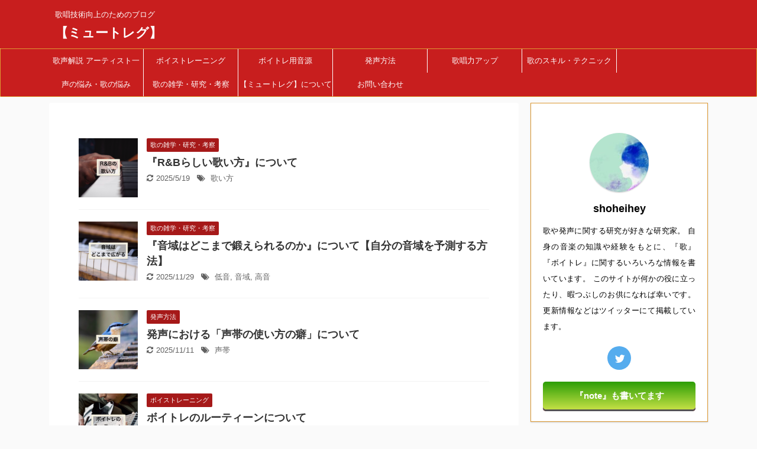

--- FILE ---
content_type: text/html; charset=UTF-8
request_url: https://shoheihey.com/
body_size: 9594
content:
<!DOCTYPE html>
<!--[if lt IE 7]>
<html class="ie6" lang="ja"> <![endif]-->
<!--[if IE 7]>
<html class="i7" lang="ja"> <![endif]-->
<!--[if IE 8]>
<html class="ie" lang="ja"> <![endif]-->
<!--[if gt IE 8]><!-->
<html lang="ja" class="s-navi-right">
<!--<![endif]-->
<head prefix="og: http://ogp.me/ns# fb: http://ogp.me/ns/fb# article: http://ogp.me/ns/article#">
<meta charset="UTF-8">
<meta name="viewport" content="width=device-width,initial-scale=1.0,user-scalable=no,viewport-fit=cover">
<meta name="format-detection" content="telephone=no">
<meta name="robots" content="index,follow">
<link rel="alternate" type="application/rss+xml" title="【ミュートレグ】 RSS Feed" href="https://shoheihey.com/feed"/>
<link rel="pingback" href="https://shoheihey.com/xmlrpc.php">
<!--[if lt IE 9]>
<script src="https://shoheihey.com/wp-content/themes/affinger5/js/html5shiv.js"></script>
<![endif]-->
<title>歌唱技術向上のためのブログ - 【ミュートレグ】</title>
<link rel='dns-prefetch' href='//ajax.googleapis.com'/>
<link rel="stylesheet" type="text/css" href="//shoheihey.com/wp-content/cache/wpfc-minified/10j2gdbb/oxk9.css" media="all"/>
<script>if(document.location.protocol!="https:"){document.location=document.URL.replace(/^http:/i, "https:");}</script><script src='//ajax.googleapis.com/ajax/libs/jquery/1.11.3/jquery.min.js?ver=1.11.3'></script>
<script type='application/json' id="wpp-json">{"sampling_active":1,"sampling_rate":100,"ajax_url":"https:\/\/shoheihey.com\/wp-json\/wordpress-popular-posts\/v1\/popular-posts","ID":0,"token":"c8b5f2fc74","lang":0,"debug":0}</script>
<script src='//shoheihey.com/wp-content/cache/wpfc-minified/eghw18w7/6l0s9.js'></script>
<link rel='https://api.w.org/' href='https://shoheihey.com/wp-json/'/>
<style>@-webkit-keyframes bgslide {
from{background-position-x:0;}
to{background-position-x:-200%;}
}
@keyframes bgslide {
from{background-position-x:0;}
to{background-position-x:-200%;}
}
.wpp-widget-placeholder{margin:0 auto;width:60px;height:3px;background:#dd3737;background:-webkit-gradient(linear, left top, right top, from(#dd3737), color-stop(10%, #571313), to(#dd3737));background:linear-gradient(90deg, #dd3737 0%, #571313 10%, #dd3737 100%);background-size:200% auto;border-radius:3px;-webkit-animation:bgslide 1s infinite linear;animation:bgslide 1s infinite linear;}</style>
<link rel="next" href="https://shoheihey.com/page/2"/>
<link rel="shortcut icon" href="https://shoheihey.com/wp-content/uploads/2019/07/無題117.jpeg">
<script async src="https://www.googletagmanager.com/gtag/js?id=G-DQ9CKP8RYB"></script>
<script>window.dataLayer=window.dataLayer||[];
function gtag(){dataLayer.push(arguments);}
gtag('js', new Date());
gtag('config', 'G-DQ9CKP8RYB');</script>
<style>.broken_link, a.broken_link{text-decoration:line-through;}</style>		<style id="wp-custom-css">.cstmreba{width:98%;height:auto;margin:36px auto;font-family:'Lucida Grande','Hiragino Kaku Gothic ProN',Helvetica, Meiryo, sans-serif;line-height:1.5;word-wrap:break-word;box-sizing:border-box;display:block;}
.cstmreba a{transition:0.8s;color:#285EFF;
}
.cstmreba a:hover{color:#FFCA28;
}
.booklink-box, .kaerebalink-box, .tomarebalink-box{width:100%;background-color:#fafafa;
overflow:hidden;border-radius:0px;box-sizing:border-box;padding:12px 8px;box-shadow:0px 2px 5px 0 rgba(0,0,0,.26);}
.booklink-image,
.kaerebalink-image,
.tomarebalink-image{width:150px;float:left;margin:0 14px 0 0;text-align:center;background:#fff;}
.booklink-image a,
.kaerebalink-image a,
.tomarebalink-image a{width:100%;display:block;}
.booklink-image a img, .kaerebalink-image a img, .tomarebalink-image a img{margin:0;padding:0;text-align:center;background:#fff;}
.booklink-info, .kaerebalink-info, .tomarebalink-info{overflow:hidden;line-height:170%;color:#333;}
.booklink-info a,
.kaerebalink-info a,
.tomarebalink-info a{text-decoration:none;}
.booklink-name>a,
.kaerebalink-name>a,
.tomarebalink-name>a{border-bottom:1px solid;font-size:16px;}
.booklink-powered-date,
.kaerebalink-powered-date,
.tomarebalink-powered-date{font-size:10px;line-height:150%;}
.booklink-powered-date a,
.kaerebalink-powered-date a,
.tomarebalink-powered-date a{color:#333;border-bottom:none;}
.booklink-powered-date a:hover,
.kaerebalink-powered-date a:hover,
.tomarebalink-powered-date a:hover{color:#333;border-bottom:1px solid #333;}
.booklink-detail, .kaerebalink-detail, .tomarebalink-address{font-size:12px;}
.kaerebalink-link1 div img, .booklink-link2 div img, .tomarebalink-link1 div img{display:none !important;}
.booklink-link2{display:inline-block;width:100%;margin-top:5px;}
.booklink-link2>div,
.kaerebalink-link1>div,
.tomarebalink-link1>div{float:left;width:24%;min-width:128px;margin:0.5%;}
.booklink-link2 a,
.kaerebalink-link1 a,
.tomarebalink-link1 a{width:100%;display:inline-block;text-align:center;box-sizing:border-box;margin:1px 0;padding:3% 0.5%;border-radius:8px;font-size:13px;font-weight:bold;line-height:180%;color:#fff;box-shadow:0px 2px 4px 0 rgba(0,0,0,.26);}
.tomarebalink-link1 .shoplinkrakuten a{background:#76ae25;border:2px solid #76ae25;}
.tomarebalink-link1 .shoplinkjalan a{background:#ff7a15;border:2px solid #ff7a15;}
.tomarebalink-link1 .shoplinkjtb a{background:#c81528;border:2px solid #c81528;}
.tomarebalink-link1 .shoplinkknt a{background:#0b499d;border:2px solid #0b499d;}
.tomarebalink-link1 .shoplinkikyu a{background:#bf9500;border:2px solid #bf9500;}
.tomarebalink-link1 .shoplinkrurubu a{background:#000066;border:2px solid #000066;}
.tomarebalink-link1 .shoplinkyahoo a{background:#ff0033;border:2px solid #ff0033;}
.kaerebalink-link1 .shoplinkyahoo a{background:#ff0033;border:2px solid #ff0033;}
.kaerebalink-link1 .shoplinkbellemaison a{background:#84be24;border:2px solid #84be24;}
.kaerebalink-link1 .shoplinkcecile a{background:#8d124b;border:2px solid #8d124b;}
.kaerebalink-link1 .shoplinkkakakucom a{background:#314995;border:2px solid #314995;}
.booklink-link2 .shoplinkkindle a{background:#007dcd;border:2px solid #007dcd;}
.booklink-link2 .shoplinkrakukobo a{background:#bf0000;border:2px solid #bf0000;}
.booklink-link2  .shoplinkbk1 a{background:#0085cd;border:2px solid #0085cd;}
.booklink-link2 .shoplinkehon a{background:#2a2c6d;border:2px solid #2a2c6d;}
.booklink-link2 .shoplinkkino a{background:#003e92;border:2px solid #003e92;}
.booklink-link2 .shoplinktoshokan a{background:#333333;border:2px solid #333333;}
.kaerebalink-link1 .shoplinkamazon a, .booklink-link2 .shoplinkamazon a{background:#FF9901;border:2px solid #ff9901;}
.kaerebalink-link1 .shoplinkrakuten a, .booklink-link2 .shoplinkrakuten a{background:#bf0000;border:2px solid #bf0000;}
.kaerebalink-link1 .shoplinkseven a, .booklink-link2 .shoplinkseven a{background:#225496;border:2px solid #225496;}
.booklink-link2 a:hover,
.kaerebalink-link1 a:hover,
.tomarebalink-link1 a:hover{background:#fff;}
.tomarebalink-link1 .shoplinkrakuten a:hover{color:#76ae25;}
.tomarebalink-link1 .shoplinkjalan a:hover{color:#ff7a15;}
.tomarebalink-link1 .shoplinkjtb a:hover{color:#c81528;}
.tomarebalink-link1 .shoplinkknt a:hover{color:#0b499d;}
.tomarebalink-link1 .shoplinkikyu a:hover{color:#bf9500;}
.tomarebalink-link1 .shoplinkrurubu a:hover{color:#000066;}
.tomarebalink-link1 .shoplinkyahoo a:hover{color:#ff0033;}
.kaerebalink-link1 .shoplinkyahoo a:hover{color:#ff0033;}
.kaerebalink-link1 .shoplinkbellemaison a:hover{color:#84be24;}
.kaerebalink-link1 .shoplinkcecile a:hover{color:#8d124b;}
.kaerebalink-link1 .shoplinkkakakucom a:hover{color:#314995;}
.booklink-link2 .shoplinkkindle a:hover{color:#007dcd;}
.booklink-link2 .shoplinkrakukobo a:hover{color:#bf0000;}
.booklink-link2 .shoplinkbk1 a:hover{color:#0085cd;}
.booklink-link2 .shoplinkehon a:hover{color:#2a2c6d;}
.booklink-link2 .shoplinkkino a:hover{color:#003e92;}
.booklink-link2 .shoplinktoshokan a:hover{color:#333333;}
.kaerebalink-link1 .shoplinkamazon a:hover, .booklink-link2 .shoplinkamazon a:hover{color:#FF9901;}
.kaerebalink-link1 .shoplinkrakuten a:hover , .booklink-link2 .shoplinkrakuten a:hover{color:#bf0000;}
.kaerebalink-link1 .shoplinkseven a:hover, .booklink-link2 .shoplinkseven a:hover{color:#225496;}
.booklink-footer{clear:both;}
@media screen and (max-width:768px){
.booklink-image,
.kaerebalink-image,
.tomarebalink-image{width:100%;float:none;}
.booklink-link2>div,
.kaerebalink-link1>div,
.tomarebalink-link1>div{width:32.33%;margin:0.5%;}
.booklink-info,
.kaerebalink-info,
.tomarebalink-info{text-align:center;padding-bottom:1px;}
}
@media screen and (max-width:480px){
.booklink-link2>div,
.kaerebalink-link1>div,
.tomarebalink-link1>div{width:49%;margin:0.5%;}
}
ul.yyi-rinker-links{padding:0!important;}
div.yyi-rinker-contents img{max-width:100px;}
div.yyi-rinker-contents{margin:0 0 1.5em;
border:none;
box-shadow:none;
}
div.yyi-rinker-contents div.yyi-rinker-box{border:4px double #CCC;
}
div.yyi-rinker-title a{color:#1a62af!important;
font-weight:bold;}
div.yyi-rinker-title a:hover{
color:#e16d15!important;}
div.yyi-rinker-contents ul.yyi-rinker-links{margin-bottom:0!important;}
div.yyi-rinker-contents ul.yyi-rinker-links li{font-size:.9em;letter-spacing:.1em;margin:6px 10px 6px 0px;padding:0;}
div.yyi-rinker-contents ul.yyi-rinker-links li a{height:44px;line-height:44px;}
div.yyi-rinker-contents ul.yyi-rinker-links li a:hover{color:white!important;opacity:1;}
div.yyi-rinker-contents ul.yyi-rinker-links li:hover{opacity:0.9;}
div.yyi-rinker-contents ul.yyi-rinker-links li.amazonlink{
background:#ffb745;
}
div.yyi-rinker-contents ul.yyi-rinker-links li.rakutenlink{
background:#d35c53;
}
div.yyi-rinker-contents ul.yyi-rinker-links li.yahoolink{
background:#65adf3;
}
div.yyi-rinker-contents div.yyi-rinker-image{width:100px;min-width:100px;padding:0;margin-right:10px;}
div.yyi-rinker-contents img.yyi-rinker-main-img{width:auto;}
div.yyi-rinker-contents div.yyi-rinker-info{width:100%;}
@media screen and (max-width:730px){
div.yyi-rinker-contents div.yyi-rinker-box{display:block;}
div.yyi-rinker-contents div.yyi-rinker-image{margin-left:auto;margin-right:auto}
div.yyi-rinker-contents ul.yyi-rinker-links li{text-align:center;width:100%;margin:6px 0px;}
div.yyi-rinker-contents div.yyi-rinker-box div.yyi-rinker-info{width:80%;margin:0 auto;text-align:center;}
div.yyi-rinker-contents div.yyi-rinker-detail{padding-left:0;
}
div.yyi-rinker-contents div.yyi-rinker-detail　div.price-box{font-size:.5em;}
div.yyi-rinker-contents div.yyi-rinker-detail　div.price-box .price{font-size:2em;margin:5px;display:block;}
div.yyi-rinker-contents div.yyi-rinker-image {
width: 230px;
min-width: 140px;
}}
@media(max-width:380px) and (min-width:321px){
body div.yyi-rinker-contents ul.yyi-rinker-links li a {
padding: 0;
}}
.lcp_catlist{position:relative;padding:0;margin:0;}
.lcp_catlist a{text-decoration:none;font-weight:bold;}
.lcp_catlist a:hover{text-decoration:underline;}
ul.lcp_catlist li{list-style:none;padding:10px 0 60px 0;}
ul.lcp_catlist li img{float:left;margin-right:10px;padding:0;border-radius:10px;}
@media screen and (max-width:440px){
.article ul,
.article ol{padding-left:0;}
ul.lcp_catlist li{list-style:none;padding:10px 0 40px 0;}
}
@media screen and (max-width:414px){
.article ul,
.article ol{padding-left:0;}
ul.lcp_catlist li{list-style:none;padding:10px 0 60px 0;}
}
.number{position:relative;}
dl.number:before{counter-increment:ranking;content:counter(ranking);position:absolute;top:0;left:0;padding:2px 6px;background:#fbc02d;font-size:13px;font-weight:bold;color:#fff;}
h4{counter-reset:ranking;}
dl.clearfix.number{margin-bottom:10px;padding-bottom:10px;}
#side .st-author-description{text-align:justify;}
dl.number::before{border-radius:15px;padding:2px 5px}</style>
<meta name="twitter:card" content="summary_large_image">
<meta name="twitter:site" content="@shoheihey4">
<meta name="twitter:title" content="【ミュートレグ】">
<meta name="twitter:description" content="歌唱技術向上のためのブログ">
<meta name="twitter:image" content="https://shoheihey.com/wp-content/themes/affinger5/images/no-img.png">
<script>jQuery(function(){
jQuery('.st-btn-open').click(function(){
jQuery(this).next('.st-slidebox').stop(true, true).slideToggle();
});
});</script>
<script>jQuery(function(){
jQuery('.post h2 , .h2modoki').wrapInner('<span class="st-dash-design"></span>');
})</script>
<script>jQuery(function(){
jQuery("#toc_container:not(:has(ul ul))").addClass("only-toc");
jQuery(".st-ac-box ul:has(.cat-item)").each(function(){
jQuery(this).addClass("st-ac-cat");
});
});</script>
<script>jQuery(function(){
jQuery('.st-star').parent('.rankh4').css('padding-bottom','5px');
});</script>
</head>
<body data-rsssl=1 class="home blog front-page">
<div id="st-ami">
<div id="wrapper">
<div id="wrapper-in">
<header id="">
<div id="headbox-bg">
<div class="clearfix" id="headbox">
<nav id="s-navi" class="pcnone">
<dl class="acordion">
<dt class="trigger">
<p class="acordion_button"><span class="op has-text"><i class="fa st-svg-menu"></i></span></p>
</dt>
<dd class="acordion_tree">
<div class="acordion_tree_content">
<div class="st-ac-box">
<div id="search-3" class="st-widgets-box ac-widgets-top widget_search"><p class="st-widgets-title">サイト内検索</p><div id="search"> <form method="get" id="searchform" action="https://shoheihey.com/"> <label class="hidden" for="s"> </label> <input type="text" placeholder="検索するテキストを入力" value="" name="s" id="s" /> <input type="image" src="https://shoheihey.com/wp-content/themes/affinger5/images/search.png" alt="検索" id="searchsubmit" /> </form></div></div></div><div class="menu-%e3%82%b9%e3%83%9e%e3%83%9b%e3%83%a1%e3%83%8b%e3%83%a5%e3%83%bc-container"><ul id="menu-%e3%82%b9%e3%83%9e%e3%83%9b%e3%83%a1%e3%83%8b%e3%83%a5%e3%83%bc" class="menu"><li id="menu-item-10105" class="menu-item menu-item-type-post_type menu-item-object-page menu-item-10105"><a href="https://shoheihey.com/utagoe"><span class="menu-item-label">歌声解説 アーティスト一覧</span></a></li> <li id="menu-item-18315" class="menu-item menu-item-type-taxonomy menu-item-object-category menu-item-18315"><a href="https://shoheihey.com/entry/category/%e3%83%9c%e3%82%a4%e3%82%b9%e3%83%88%e3%83%ac%e3%83%bc%e3%83%8b%e3%83%b3%e3%82%b0"><span class="menu-item-label">ボイストレーニング</span></a></li> <li id="menu-item-18193" class="menu-item menu-item-type-taxonomy menu-item-object-category menu-item-18193"><a href="https://shoheihey.com/entry/category/%e3%83%88%e3%83%ac%e3%83%bc%e3%83%8b%e3%83%b3%e3%82%b0%e7%94%a8%e9%9f%b3%e6%ba%90"><span class="menu-item-label">ボイトレ用音源</span></a></li> <li id="menu-item-26648" class="menu-item menu-item-type-taxonomy menu-item-object-category menu-item-26648"><a href="https://shoheihey.com/entry/category/%e5%a3%b0%e3%82%84%e6%ad%8c%e3%81%ab%e3%81%a4%e3%81%84%e3%81%a6/hassei"><span class="menu-item-label">発声方法</span></a></li> <li id="menu-item-26647" class="menu-item menu-item-type-taxonomy menu-item-object-category menu-item-26647"><a href="https://shoheihey.com/entry/category/%e5%a3%b0%e3%82%84%e6%ad%8c%e3%81%ab%e3%81%a4%e3%81%84%e3%81%a6/vocal"><span class="menu-item-label">歌唱力アップ</span></a></li> <li id="menu-item-26646" class="menu-item menu-item-type-taxonomy menu-item-object-category menu-item-26646"><a href="https://shoheihey.com/entry/category/%e5%a3%b0%e3%82%84%e6%ad%8c%e3%81%ab%e3%81%a4%e3%81%84%e3%81%a6/uta-skill"><span class="menu-item-label">歌のスキル・テクニック</span></a></li> <li id="menu-item-26645" class="menu-item menu-item-type-taxonomy menu-item-object-category menu-item-26645"><a href="https://shoheihey.com/entry/category/%e5%a3%b0%e3%82%84%e6%ad%8c%e3%81%ab%e3%81%a4%e3%81%84%e3%81%a6/worries"><span class="menu-item-label">声の悩み・歌の悩み</span></a></li> <li id="menu-item-26649" class="menu-item menu-item-type-taxonomy menu-item-object-category menu-item-26649"><a href="https://shoheihey.com/entry/category/%e5%a3%b0%e3%82%84%e6%ad%8c%e3%81%ab%e3%81%a4%e3%81%84%e3%81%a6/the-study"><span class="menu-item-label">歌の雑学・研究・考察</span></a></li> <li id="menu-item-21335" class="menu-item menu-item-type-post_type menu-item-object-page menu-item-21335"><a href="https://shoheihey.com/%e3%80%90%e3%83%9f%e3%83%a5%e3%83%bc%e3%83%88%e3%83%ac%e3%82%b0%e3%80%91%e3%81%ab%e3%81%a4%e3%81%84%e3%81%a6"><span class="menu-item-label">【ミュートレグ】について</span></a></li> <li id="menu-item-4994" class="menu-item menu-item-type-post_type menu-item-object-page menu-item-4994"><a href="https://shoheihey.com/%e3%81%8a%e5%95%8f%e3%81%84%e5%90%88%e3%82%8f%e3%81%9b"><span class="menu-item-label">お問い合わせ</span></a></li> </ul></div><div class="clear"></div></div></dd>
</dl>
</nav>
<div id="header-l">  <h1 class="descr sitenametop"> 歌唱技術向上のためのブログ </h1>  <p class="sitename"><a href="https://shoheihey.com/"> 【ミュートレグ】 </a></p></div><div id="header-r" class="smanone"></div></div></div><div id="gazou-wide">
<div id="st-menubox">
<div id="st-menuwide"> <nav class="smanone clearfix"><ul id="menu-%e3%82%b9%e3%83%9e%e3%83%9b%e3%83%a1%e3%83%8b%e3%83%a5%e3%83%bc-1" class="menu"><li class="menu-item menu-item-type-post_type menu-item-object-page menu-item-10105"><a href="https://shoheihey.com/utagoe">歌声解説 アーティスト一覧</a></li> <li class="menu-item menu-item-type-taxonomy menu-item-object-category menu-item-18315"><a href="https://shoheihey.com/entry/category/%e3%83%9c%e3%82%a4%e3%82%b9%e3%83%88%e3%83%ac%e3%83%bc%e3%83%8b%e3%83%b3%e3%82%b0">ボイストレーニング</a></li> <li class="menu-item menu-item-type-taxonomy menu-item-object-category menu-item-18193"><a href="https://shoheihey.com/entry/category/%e3%83%88%e3%83%ac%e3%83%bc%e3%83%8b%e3%83%b3%e3%82%b0%e7%94%a8%e9%9f%b3%e6%ba%90">ボイトレ用音源</a></li> <li class="menu-item menu-item-type-taxonomy menu-item-object-category menu-item-26648"><a href="https://shoheihey.com/entry/category/%e5%a3%b0%e3%82%84%e6%ad%8c%e3%81%ab%e3%81%a4%e3%81%84%e3%81%a6/hassei">発声方法</a></li> <li class="menu-item menu-item-type-taxonomy menu-item-object-category menu-item-26647"><a href="https://shoheihey.com/entry/category/%e5%a3%b0%e3%82%84%e6%ad%8c%e3%81%ab%e3%81%a4%e3%81%84%e3%81%a6/vocal">歌唱力アップ</a></li> <li class="menu-item menu-item-type-taxonomy menu-item-object-category menu-item-26646"><a href="https://shoheihey.com/entry/category/%e5%a3%b0%e3%82%84%e6%ad%8c%e3%81%ab%e3%81%a4%e3%81%84%e3%81%a6/uta-skill">歌のスキル・テクニック</a></li> <li class="menu-item menu-item-type-taxonomy menu-item-object-category menu-item-26645"><a href="https://shoheihey.com/entry/category/%e5%a3%b0%e3%82%84%e6%ad%8c%e3%81%ab%e3%81%a4%e3%81%84%e3%81%a6/worries">声の悩み・歌の悩み</a></li> <li class="menu-item menu-item-type-taxonomy menu-item-object-category menu-item-26649"><a href="https://shoheihey.com/entry/category/%e5%a3%b0%e3%82%84%e6%ad%8c%e3%81%ab%e3%81%a4%e3%81%84%e3%81%a6/the-study">歌の雑学・研究・考察</a></li> <li class="menu-item menu-item-type-post_type menu-item-object-page menu-item-21335"><a href="https://shoheihey.com/%e3%80%90%e3%83%9f%e3%83%a5%e3%83%bc%e3%83%88%e3%83%ac%e3%82%b0%e3%80%91%e3%81%ab%e3%81%a4%e3%81%84%e3%81%a6">【ミュートレグ】について</a></li> <li class="menu-item menu-item-type-post_type menu-item-object-page menu-item-4994"><a href="https://shoheihey.com/%e3%81%8a%e5%95%8f%e3%81%84%e5%90%88%e3%82%8f%e3%81%9b">お問い合わせ</a></li> </ul></nav></div></div><div id="st-headerbox">
<div id="st-header" class="post st-header-content"></div></div></div></header>
<div id="content-w">
<div id="content" class="clearfix">
<div id="contentInner">
<main >
<article>
<div class="home-post post">
<div class="entry-content">
<div class="st-topcontent"></div></div></div><aside>
<div class="kanren">
<dl class="clearfix">
<dt><a href="https://shoheihey.com/entry/2024/04/02/213451">
<img width="150" height="150" src="https://shoheihey.com/wp-content/uploads/2024/04/スクリーンショット-2024-04-02-21.32.13-150x150.png" class="attachment-st_thumb150 size-st_thumb150 wp-post-image" alt="" srcset="https://shoheihey.com/wp-content/uploads/2024/04/スクリーンショット-2024-04-02-21.32.13-150x150.png 150w, https://shoheihey.com/wp-content/uploads/2024/04/スクリーンショット-2024-04-02-21.32.13-100x100.png 100w, https://shoheihey.com/wp-content/uploads/2024/04/スクリーンショット-2024-04-02-21.32.13-300x300.png 300w, https://shoheihey.com/wp-content/uploads/2024/04/スクリーンショット-2024-04-02-21.32.13-400x400.png 400w, https://shoheihey.com/wp-content/uploads/2024/04/スクリーンショット-2024-04-02-21.32.13-60x60.png 60w" sizes="(max-width: 150px) 100vw, 150px"/>									</a></dt>
<dd>
<p class="st-catgroup itiran-category">
<a href="https://shoheihey.com/entry/category/%e5%a3%b0%e3%82%84%e6%ad%8c%e3%81%ab%e3%81%a4%e3%81%84%e3%81%a6/the-study" title="View all posts in 歌の雑学・研究・考察" rel="category tag"><span class="catname st-catid604">歌の雑学・研究・考察</span></a>		</p>
<h3><a href="https://shoheihey.com/entry/2024/04/02/213451">
『R&#038;Bらしい歌い方』について					</a></h3>
<div class="blog_info"> <p> <i class="fa fa-refresh"></i>2025/5/19 &nbsp;<span class="pcone"> <i class="fa fa-tags"></i>&nbsp;<a href="https://shoheihey.com/entry/tag/%e6%ad%8c%e3%81%84%e6%96%b9" rel="tag">歌い方</a> </span></p></div></dd>
</dl>
<dl class="clearfix">
<dt><a href="https://shoheihey.com/entry/2023/07/03/192908">
<img width="150" height="150" src="https://shoheihey.com/wp-content/uploads/2023/07/スクリーンショット-2023-07-02-19.15.35-150x150.png" class="attachment-st_thumb150 size-st_thumb150 wp-post-image" alt="" srcset="https://shoheihey.com/wp-content/uploads/2023/07/スクリーンショット-2023-07-02-19.15.35-150x150.png 150w, https://shoheihey.com/wp-content/uploads/2023/07/スクリーンショット-2023-07-02-19.15.35-100x100.png 100w, https://shoheihey.com/wp-content/uploads/2023/07/スクリーンショット-2023-07-02-19.15.35-300x300.png 300w, https://shoheihey.com/wp-content/uploads/2023/07/スクリーンショット-2023-07-02-19.15.35-400x400.png 400w, https://shoheihey.com/wp-content/uploads/2023/07/スクリーンショット-2023-07-02-19.15.35-60x60.png 60w" sizes="(max-width: 150px) 100vw, 150px"/>									</a></dt>
<dd>
<p class="st-catgroup itiran-category">
<a href="https://shoheihey.com/entry/category/%e5%a3%b0%e3%82%84%e6%ad%8c%e3%81%ab%e3%81%a4%e3%81%84%e3%81%a6/the-study" title="View all posts in 歌の雑学・研究・考察" rel="category tag"><span class="catname st-catid604">歌の雑学・研究・考察</span></a>		</p>
<h3><a href="https://shoheihey.com/entry/2023/07/03/192908">
『音域はどこまで鍛えられるのか』について【自分の音域を予測する方法】					</a></h3>
<div class="blog_info"> <p> <i class="fa fa-refresh"></i>2025/11/29 &nbsp;<span class="pcone"> <i class="fa fa-tags"></i>&nbsp;<a href="https://shoheihey.com/entry/tag/%e4%bd%8e%e9%9f%b3" rel="tag">低音</a>, <a href="https://shoheihey.com/entry/tag/%e9%9f%b3%e5%9f%9f" rel="tag">音域</a>, <a href="https://shoheihey.com/entry/tag/%e9%ab%98%e9%9f%b3" rel="tag">高音</a> </span></p></div></dd>
</dl>
<dl class="clearfix">
<dt><a href="https://shoheihey.com/entry/2023/06/26/213204">
<img width="150" height="150" src="https://shoheihey.com/wp-content/uploads/2023/06/スクリーンショット-2023-06-04-21.48.28-150x150.png" class="attachment-st_thumb150 size-st_thumb150 wp-post-image" alt="" srcset="https://shoheihey.com/wp-content/uploads/2023/06/スクリーンショット-2023-06-04-21.48.28-150x150.png 150w, https://shoheihey.com/wp-content/uploads/2023/06/スクリーンショット-2023-06-04-21.48.28-100x100.png 100w, https://shoheihey.com/wp-content/uploads/2023/06/スクリーンショット-2023-06-04-21.48.28-300x300.png 300w, https://shoheihey.com/wp-content/uploads/2023/06/スクリーンショット-2023-06-04-21.48.28-400x400.png 400w, https://shoheihey.com/wp-content/uploads/2023/06/スクリーンショット-2023-06-04-21.48.28-60x60.png 60w" sizes="(max-width: 150px) 100vw, 150px"/>									</a></dt>
<dd>
<p class="st-catgroup itiran-category">
<a href="https://shoheihey.com/entry/category/%e5%a3%b0%e3%82%84%e6%ad%8c%e3%81%ab%e3%81%a4%e3%81%84%e3%81%a6/hassei" title="View all posts in 発声方法" rel="category tag"><span class="catname st-catid600">発声方法</span></a>		</p>
<h3><a href="https://shoheihey.com/entry/2023/06/26/213204">
発声における「声帯の使い方の癖」について					</a></h3>
<div class="blog_info"> <p> <i class="fa fa-refresh"></i>2025/11/11 &nbsp;<span class="pcone"> <i class="fa fa-tags"></i>&nbsp;<a href="https://shoheihey.com/entry/tag/%e5%a3%b0%e5%b8%af" rel="tag">声帯</a> </span></p></div></dd>
</dl>
<dl class="clearfix">
<dt><a href="https://shoheihey.com/entry/2023/06/16/204959">
<img width="150" height="150" src="https://shoheihey.com/wp-content/uploads/2024/04/スクリーンショット-2024-04-16-19.58.08-150x150.png" class="attachment-st_thumb150 size-st_thumb150 wp-post-image" alt="" srcset="https://shoheihey.com/wp-content/uploads/2024/04/スクリーンショット-2024-04-16-19.58.08-150x150.png 150w, https://shoheihey.com/wp-content/uploads/2024/04/スクリーンショット-2024-04-16-19.58.08-100x100.png 100w, https://shoheihey.com/wp-content/uploads/2024/04/スクリーンショット-2024-04-16-19.58.08-300x300.png 300w, https://shoheihey.com/wp-content/uploads/2024/04/スクリーンショット-2024-04-16-19.58.08-400x400.png 400w, https://shoheihey.com/wp-content/uploads/2024/04/スクリーンショット-2024-04-16-19.58.08-60x60.png 60w" sizes="(max-width: 150px) 100vw, 150px"/>									</a></dt>
<dd>
<p class="st-catgroup itiran-category">
<a href="https://shoheihey.com/entry/category/%e3%83%9c%e3%82%a4%e3%82%b9%e3%83%88%e3%83%ac%e3%83%bc%e3%83%8b%e3%83%b3%e3%82%b0" title="View all posts in ボイストレーニング" rel="category tag"><span class="catname st-catid3">ボイストレーニング</span></a>		</p>
<h3><a href="https://shoheihey.com/entry/2023/06/16/204959">
ボイトレのルーティーンについて					</a></h3>
<div class="blog_info"> <p> <i class="fa fa-refresh"></i>2026/1/16 &nbsp;<span class="pcone"> <i class="fa fa-tags"></i>&nbsp;<a href="https://shoheihey.com/entry/tag/%e6%88%90%e9%95%b7" rel="tag">成長</a> </span></p></div></dd>
</dl>
<dl class="clearfix">
<dt><a href="https://shoheihey.com/entry/2023/06/02/193741">
<img width="150" height="150" src="https://shoheihey.com/wp-content/uploads/2023/06/スクリーンショット-2023-06-02-17.44.24-150x150.png" class="attachment-st_thumb150 size-st_thumb150 wp-post-image" alt="" srcset="https://shoheihey.com/wp-content/uploads/2023/06/スクリーンショット-2023-06-02-17.44.24-150x150.png 150w, https://shoheihey.com/wp-content/uploads/2023/06/スクリーンショット-2023-06-02-17.44.24-100x100.png 100w, https://shoheihey.com/wp-content/uploads/2023/06/スクリーンショット-2023-06-02-17.44.24-300x300.png 300w, https://shoheihey.com/wp-content/uploads/2023/06/スクリーンショット-2023-06-02-17.44.24-400x400.png 400w, https://shoheihey.com/wp-content/uploads/2023/06/スクリーンショット-2023-06-02-17.44.24-60x60.png 60w" sizes="(max-width: 150px) 100vw, 150px"/>									</a></dt>
<dd>
<p class="st-catgroup itiran-category">
<a href="https://shoheihey.com/entry/category/%e3%83%9c%e3%82%a4%e3%82%b9%e3%83%88%e3%83%ac%e3%83%bc%e3%83%8b%e3%83%b3%e3%82%b0" title="View all posts in ボイストレーニング" rel="category tag"><span class="catname st-catid3">ボイストレーニング</span></a>		</p>
<h3><a href="https://shoheihey.com/entry/2023/06/02/193741">
ボイトレの時間と頻度はどれくらいがいいのか？についての考察					</a></h3>
<div class="blog_info"> <p> <i class="fa fa-refresh"></i>2025/12/1 &nbsp;<span class="pcone"> <i class="fa fa-tags"></i>&nbsp;<a href="https://shoheihey.com/entry/tag/%e6%88%90%e9%95%b7" rel="tag">成長</a> </span></p></div></dd>
</dl>
<dl class="clearfix">
<dt><a href="https://shoheihey.com/entry/2023/03/11/212252">
<img width="150" height="150" src="https://shoheihey.com/wp-content/uploads/2024/12/56fbb9eae1d09f0a53fbc8a39522e122-150x150.png" class="attachment-st_thumb150 size-st_thumb150 wp-post-image" alt="" srcset="https://shoheihey.com/wp-content/uploads/2024/12/56fbb9eae1d09f0a53fbc8a39522e122-150x150.png 150w, https://shoheihey.com/wp-content/uploads/2024/12/56fbb9eae1d09f0a53fbc8a39522e122-100x100.png 100w, https://shoheihey.com/wp-content/uploads/2024/12/56fbb9eae1d09f0a53fbc8a39522e122-300x300.png 300w, https://shoheihey.com/wp-content/uploads/2024/12/56fbb9eae1d09f0a53fbc8a39522e122-400x400.png 400w, https://shoheihey.com/wp-content/uploads/2024/12/56fbb9eae1d09f0a53fbc8a39522e122-60x60.png 60w" sizes="(max-width: 150px) 100vw, 150px"/>									</a></dt>
<dd>
<p class="st-catgroup itiran-category">
<a href="https://shoheihey.com/entry/category/%e5%a3%b0%e3%82%84%e6%ad%8c%e3%81%ab%e3%81%a4%e3%81%84%e3%81%a6/worries" title="View all posts in 声の悩み・歌の悩み" rel="category tag"><span class="catname st-catid603">声の悩み・歌の悩み</span></a>		</p>
<h3><a href="https://shoheihey.com/entry/2023/03/11/212252">
「鼻腔共鳴ができない」という問題について					</a></h3>
<div class="blog_info"> <p> <i class="fa fa-refresh"></i>2025/3/25 &nbsp;<span class="pcone"> <i class="fa fa-tags"></i>&nbsp;<a href="https://shoheihey.com/entry/tag/%e5%85%b1%e9%b3%b4" rel="tag">共鳴</a>, <a href="https://shoheihey.com/entry/tag/%e9%bc%bb%e8%85%94" rel="tag">鼻腔</a> </span></p></div></dd>
</dl>
<dl class="clearfix">
<dt><a href="https://shoheihey.com/entry/2023/02/26/210904">
<img width="150" height="150" src="https://shoheihey.com/wp-content/uploads/2024/04/スクリーンショット-2024-04-25-21.45.26-150x150.png" class="attachment-st_thumb150 size-st_thumb150 wp-post-image" alt="" srcset="https://shoheihey.com/wp-content/uploads/2024/04/スクリーンショット-2024-04-25-21.45.26-150x150.png 150w, https://shoheihey.com/wp-content/uploads/2024/04/スクリーンショット-2024-04-25-21.45.26-100x100.png 100w, https://shoheihey.com/wp-content/uploads/2024/04/スクリーンショット-2024-04-25-21.45.26-300x300.png 300w, https://shoheihey.com/wp-content/uploads/2024/04/スクリーンショット-2024-04-25-21.45.26-400x400.png 400w, https://shoheihey.com/wp-content/uploads/2024/04/スクリーンショット-2024-04-25-21.45.26-60x60.png 60w" sizes="(max-width: 150px) 100vw, 150px"/>									</a></dt>
<dd>
<p class="st-catgroup itiran-category">
<a href="https://shoheihey.com/entry/category/%e5%a3%b0%e3%82%84%e6%ad%8c%e3%81%ab%e3%81%a4%e3%81%84%e3%81%a6/vocal" title="View all posts in 歌唱力アップ" rel="category tag"><span class="catname st-catid602">歌唱力アップ</span></a>		</p>
<h3><a href="https://shoheihey.com/entry/2023/02/26/210904">
ボイトレにおける『栄養』について【歌の成長を加速させるために】					</a></h3>
<div class="blog_info"> <p> <i class="fa fa-refresh"></i>2025/11/26 &nbsp;<span class="pcone"> <i class="fa fa-tags"></i>&nbsp;<a href="https://shoheihey.com/entry/tag/%e6%88%90%e9%95%b7" rel="tag">成長</a> </span></p></div></dd>
</dl>
<dl class="clearfix">
<dt><a href="https://shoheihey.com/entry/2023/01/08/201328">
<img width="150" height="150" src="https://shoheihey.com/wp-content/uploads/2023/01/スクリーンショット-2023-01-08-19.19.31-150x150.png" class="attachment-st_thumb150 size-st_thumb150 wp-post-image" alt="" srcset="https://shoheihey.com/wp-content/uploads/2023/01/スクリーンショット-2023-01-08-19.19.31-150x150.png 150w, https://shoheihey.com/wp-content/uploads/2023/01/スクリーンショット-2023-01-08-19.19.31-100x100.png 100w, https://shoheihey.com/wp-content/uploads/2023/01/スクリーンショット-2023-01-08-19.19.31-300x300.png 300w, https://shoheihey.com/wp-content/uploads/2023/01/スクリーンショット-2023-01-08-19.19.31-400x400.png 400w, https://shoheihey.com/wp-content/uploads/2023/01/スクリーンショット-2023-01-08-19.19.31-60x60.png 60w" sizes="(max-width: 150px) 100vw, 150px"/>									</a></dt>
<dd>
<p class="st-catgroup itiran-category">
<a href="https://shoheihey.com/entry/category/%e5%a3%b0%e3%82%84%e6%ad%8c%e3%81%ab%e3%81%a4%e3%81%84%e3%81%a6/the-study" title="View all posts in 歌の雑学・研究・考察" rel="category tag"><span class="catname st-catid604">歌の雑学・研究・考察</span></a>		</p>
<h3><a href="https://shoheihey.com/entry/2023/01/08/201328">
『ロックらしい歌い方』についての考察					</a></h3>
<div class="blog_info"> <p> <i class="fa fa-refresh"></i>2025/5/19 &nbsp;<span class="pcone"> <i class="fa fa-tags"></i>&nbsp;<a href="https://shoheihey.com/entry/tag/%e6%ad%8c%e3%81%84%e6%96%b9" rel="tag">歌い方</a> </span></p></div></dd>
</dl>
<dl class="clearfix">
<dt><a href="https://shoheihey.com/entry/2022/12/23/211127">
<img width="150" height="150" src="https://shoheihey.com/wp-content/uploads/2022/12/スクリーンショット-2022-12-23-17.44.57-150x150.png" class="attachment-st_thumb150 size-st_thumb150 wp-post-image" alt="" srcset="https://shoheihey.com/wp-content/uploads/2022/12/スクリーンショット-2022-12-23-17.44.57-150x150.png 150w, https://shoheihey.com/wp-content/uploads/2022/12/スクリーンショット-2022-12-23-17.44.57-100x100.png 100w, https://shoheihey.com/wp-content/uploads/2022/12/スクリーンショット-2022-12-23-17.44.57-300x300.png 300w, https://shoheihey.com/wp-content/uploads/2022/12/スクリーンショット-2022-12-23-17.44.57-400x400.png 400w, https://shoheihey.com/wp-content/uploads/2022/12/スクリーンショット-2022-12-23-17.44.57-60x60.png 60w" sizes="(max-width: 150px) 100vw, 150px"/>									</a></dt>
<dd>
<p class="st-catgroup itiran-category">
<a href="https://shoheihey.com/entry/category/%e3%83%9c%e3%82%a4%e3%82%b9%e3%83%88%e3%83%ac%e3%83%bc%e3%83%8b%e3%83%b3%e3%82%b0" title="View all posts in ボイストレーニング" rel="category tag"><span class="catname st-catid3">ボイストレーニング</span></a>		</p>
<h3><a href="https://shoheihey.com/entry/2022/12/23/211127">
ボイトレの成長におけるプラトーとスランプについての考察					</a></h3>
<div class="blog_info"> <p> <i class="fa fa-refresh"></i>2025/11/2 &nbsp;<span class="pcone"> <i class="fa fa-tags"></i>&nbsp;<a href="https://shoheihey.com/entry/tag/%e6%88%90%e9%95%b7" rel="tag">成長</a> </span></p></div></dd>
</dl>
<dl class="clearfix">
<dt><a href="https://shoheihey.com/entry/2022/11/21/201455">
<img width="150" height="150" src="https://shoheihey.com/wp-content/uploads/2022/11/スクリーンショット-2022-11-20-19.46.05-150x150.png" class="attachment-st_thumb150 size-st_thumb150 wp-post-image" alt="" srcset="https://shoheihey.com/wp-content/uploads/2022/11/スクリーンショット-2022-11-20-19.46.05-150x150.png 150w, https://shoheihey.com/wp-content/uploads/2022/11/スクリーンショット-2022-11-20-19.46.05-100x100.png 100w, https://shoheihey.com/wp-content/uploads/2022/11/スクリーンショット-2022-11-20-19.46.05-300x300.png 300w, https://shoheihey.com/wp-content/uploads/2022/11/スクリーンショット-2022-11-20-19.46.05-400x400.png 400w, https://shoheihey.com/wp-content/uploads/2022/11/スクリーンショット-2022-11-20-19.46.05-60x60.png 60w" sizes="(max-width: 150px) 100vw, 150px"/>									</a></dt>
<dd>
<p class="st-catgroup itiran-category">
<a href="https://shoheihey.com/entry/category/%e3%83%9c%e3%82%a4%e3%82%b9%e3%83%88%e3%83%ac%e3%83%bc%e3%83%8b%e3%83%b3%e3%82%b0" title="View all posts in ボイストレーニング" rel="category tag"><span class="catname st-catid3">ボイストレーニング</span></a>		</p>
<h3><a href="https://shoheihey.com/entry/2022/11/21/201455">
『ストロー』を使ったボイストレーニングについて					</a></h3>
<div class="blog_info"> <p> <i class="fa fa-refresh"></i>2025/12/1 &nbsp;<span class="pcone"> <i class="fa fa-tags"></i>&nbsp;<a href="https://shoheihey.com/entry/tag/%e3%80%8c%e3%82%b9%e3%83%88%e3%83%ad%e3%83%bc%e3%80%8d%e3%83%88%e3%83%ac%e3%83%bc%e3%83%8b%e3%83%b3%e3%82%b0" rel="tag">「ストロー」トレーニング</a>, <a href="https://shoheihey.com/entry/tag/%e6%81%af" rel="tag">息</a>, <a href="https://shoheihey.com/entry/tag/%e8%84%b1%e5%8a%9b" rel="tag">脱力</a> </span></p></div></dd>
</dl></div><div class="st-pagelink">
<div class="st-pagelink-in"> <span aria-current='page' class='page-numbers current'>1</span> <a class='page-numbers' href='https://shoheihey.com/page/2'>2</a> <a class='page-numbers' href='https://shoheihey.com/page/3'>3</a> <span class="page-numbers dots">&hellip;</span> <a class='page-numbers' href='https://shoheihey.com/page/32'>32</a> <a class="next page-numbers" href="https://shoheihey.com/page/2">Next &raquo;</a></div></div></aside>
<div class="sns">
<ul class="clearfix">
<li class="twitter"> <a rel="nofollow" onclick="window.open('//twitter.com/intent/tweet?url=https%3A%2F%2Fshoheihey.com&text=%E6%AD%8C%E5%94%B1%E6%8A%80%E8%A1%93%E5%90%91%E4%B8%8A%E3%81%AE%E3%81%9F%E3%82%81%E3%81%AE%E3%83%96%E3%83%AD%E3%82%B0%20-%20%E3%80%90%E3%83%9F%E3%83%A5%E3%83%BC%E3%83%88%E3%83%AC%E3%82%B0%E3%80%91&via=shoheihey4&tw_p=tweetbutton','','width=500,height=450'); return false;"><i class="fa fa-twitter"></i><span class="snstext">Twitter</span> </a> </li>
<li class="facebook"> <a target="_blank" href="//www.facebook.com/sharer.php?src=bm&u=https%3A%2F%2Fshoheihey.com&t=%E6%AD%8C%E5%94%B1%E6%8A%80%E8%A1%93%E5%90%91%E4%B8%8A%E3%81%AE%E3%81%9F%E3%82%81%E3%81%AE%E3%83%96%E3%83%AD%E3%82%B0%20-%20%E3%80%90%E3%83%9F%E3%83%A5%E3%83%BC%E3%83%88%E3%83%AC%E3%82%B0%E3%80%91" rel="nofollow"><i class="fa fa-facebook"></i><span class="snstext">Share</span> </a> </li>
<li class="pocket"> <a rel="nofollow" onclick="window.open('//getpocket.com/edit?url=https%3A%2F%2Fshoheihey.com&title=%E6%AD%8C%E5%94%B1%E6%8A%80%E8%A1%93%E5%90%91%E4%B8%8A%E3%81%AE%E3%81%9F%E3%82%81%E3%81%AE%E3%83%96%E3%83%AD%E3%82%B0%20-%20%E3%80%90%E3%83%9F%E3%83%A5%E3%83%BC%E3%83%88%E3%83%AC%E3%82%B0%E3%80%91','','width=500,height=350'); return false;"><i class="fa fa-get-pocket"></i><span class="snstext">Pocket</span> </a></li>
<li class="hatebu">       
<a href="//b.hatena.ne.jp/entry/" class="hatena-bookmark-button" data-hatena-bookmark-layout="simple" title="【ミュートレグ】" rel="nofollow"><i class="fa st-svg-hateb"></i><span class="snstext">Hatena</span>
</a><script src="//b.st-hatena.com/js/bookmark_button.js" charset="utf-8" async="async"></script>
</li>
<li class="line"> <a target="_blank" href="//line.me/R/msg/text/?%E6%AD%8C%E5%94%B1%E6%8A%80%E8%A1%93%E5%90%91%E4%B8%8A%E3%81%AE%E3%81%9F%E3%82%81%E3%81%AE%E3%83%96%E3%83%AD%E3%82%B0%20-%20%E3%80%90%E3%83%9F%E3%83%A5%E3%83%BC%E3%83%88%E3%83%AC%E3%82%B0%E3%80%91%0Ahttps%3A%2F%2Fshoheihey.com" rel="nofollow"><i class="fa fa-comment" aria-hidden="true"></i><span class="snstext">LINE</span></a> </li>
<li class="share-copy"> <a href="#" rel="nofollow" data-st-copy-text="歌唱技術向上のためのブログ - 【ミュートレグ】 / https://shoheihey.com"><i class="fa fa-clipboard"></i><span class="snstext">コピーする</span></a> </li>
</ul></div></article>
</main></div><div id="side">
<aside>
<div id="mybox">
<div id="authorst_widget-2" class="ad widget_authorst_widget"><div class="st-author-box st-author-master"><div class="st-author-profile">
<div class="st-author-profile-avatar"> <img alt='' src="//shoheihey.com/wp-content/plugins/a3-lazy-load/assets/images/lazy_placeholder.gif" data-lazy-type="image" data-src='https://secure.gravatar.com/avatar/a8b656b44405f55bab87461f77e02ee6?s=100&#038;d=mm&#038;r=g' srcset="" data-srcset='https://secure.gravatar.com/avatar/a8b656b44405f55bab87461f77e02ee6?s=200&#038;d=mm&#038;r=g 2x' class='lazy lazy-hidden avatar avatar-100 photo' height='100' width='100'/><noscript><img alt='' src='https://secure.gravatar.com/avatar/a8b656b44405f55bab87461f77e02ee6?s=100&#038;d=mm&#038;r=g' srcset='https://secure.gravatar.com/avatar/a8b656b44405f55bab87461f77e02ee6?s=200&#038;d=mm&#038;r=g 2x' class='avatar avatar-100 photo' height='100' width='100'/></noscript></div><div class="post st-author-profile-content">
<p class="st-author-nickname">shoheihey</p>
<p class="st-author-description">歌や発声に関する研究が好きな研究家。
自身の音楽の知識や経験をもとに、『歌』『ボイトレ』に関するいろいろな情報を書いています。
このサイトが何かの役に立ったり、暇つぶしのお供になれば幸いです。
更新情報などはツイッターにて掲載しています。</p>
<div class="sns"> <ul class="profile-sns clearfix"> <li class="twitter"><a rel="nofollow" href="https://x.com/shoheihey4?s=21" target="_blank"><i class="fa fa-twitter" aria-hidden="true"></i></a></li> </ul></div><div class="rankstlink-r2"> <p class="no-reflection"><a href="https://note.com/shoheihey4">『note』も書いてます</a></p></div></div></div></div></div><div id="search-4" class="ad widget_search"><h4 class="menu_underh2"><span>【サイト内検索】</span></h4><div id="search"> <form method="get" id="searchform" action="https://shoheihey.com/"> <label class="hidden" for="s"> </label> <input type="text" placeholder="検索するテキストを入力" value="" name="s" id="s" /> <input type="image" src="https://shoheihey.com/wp-content/themes/affinger5/images/search.png" alt="検索" id="searchsubmit" /> </form></div></div><div id="sidemenu_widget-3" class="ad widget_sidemenu_widget"><p class="st-widgets-title st-side-widgetsmenu"><span>カテゴリー</span></p><div id="sidebg"><div class="st-pagelists"><ul id="menu-%e3%82%b5%e3%82%a4%e3%83%89%e3%83%90%e3%83%bc%e3%82%ab%e3%83%86%e3%82%b4%e3%83%aa%e3%83%bc%e3%83%a1%e3%83%8b%e3%83%a5%e3%83%bc-1"><li class="menu-item menu-item-type-taxonomy menu-item-object-category menu-item-has-children menu-item-26049"><a href="https://shoheihey.com/entry/category/%e6%ad%8c%e5%a3%b0%e8%a7%a3%e8%aa%ac">歌声解説</a> <ul class="sub-menu"> <li class="menu-item menu-item-type-post_type menu-item-object-page menu-item-26057"><a href="https://shoheihey.com/utagoe">歌声解説 アーティスト一覧</a></li> <li class="menu-item menu-item-type-taxonomy menu-item-object-category menu-item-26055"><a href="https://shoheihey.com/entry/category/%e6%ad%8c%e5%a3%b0%e8%a7%a3%e8%aa%ac/mansinger">歌声解説 男性シンガー</a></li> <li class="menu-item menu-item-type-taxonomy menu-item-object-category menu-item-26051"><a href="https://shoheihey.com/entry/category/%e6%ad%8c%e5%a3%b0%e8%a7%a3%e8%aa%ac/womansinger">歌声解説 女性シンガー</a></li> </ul> </li> <li class="menu-item menu-item-type-taxonomy menu-item-object-category menu-item-26058"><a href="https://shoheihey.com/entry/category/%e3%83%9c%e3%82%a4%e3%82%b9%e3%83%88%e3%83%ac%e3%83%bc%e3%83%8b%e3%83%b3%e3%82%b0">ボイストレーニング</a></li> <li class="menu-item menu-item-type-taxonomy menu-item-object-category menu-item-26061"><a href="https://shoheihey.com/entry/category/%e3%83%88%e3%83%ac%e3%83%bc%e3%83%8b%e3%83%b3%e3%82%b0%e7%94%a8%e9%9f%b3%e6%ba%90">ボイトレ用音源</a></li> <li class="menu-item menu-item-type-taxonomy menu-item-object-category menu-item-has-children menu-item-26062"><a href="https://shoheihey.com/entry/category/%e5%a3%b0%e3%82%84%e6%ad%8c%e3%81%ab%e3%81%a4%e3%81%84%e3%81%a6">声や歌について</a> <ul class="sub-menu"> <li class="menu-item menu-item-type-taxonomy menu-item-object-category menu-item-26656"><a href="https://shoheihey.com/entry/category/%e5%a3%b0%e3%82%84%e6%ad%8c%e3%81%ab%e3%81%a4%e3%81%84%e3%81%a6/hassei">発声方法</a></li> <li class="menu-item menu-item-type-taxonomy menu-item-object-category menu-item-26654"><a href="https://shoheihey.com/entry/category/%e5%a3%b0%e3%82%84%e6%ad%8c%e3%81%ab%e3%81%a4%e3%81%84%e3%81%a6/uta-skill">歌のスキル・テクニック</a></li> <li class="menu-item menu-item-type-taxonomy menu-item-object-category menu-item-26655"><a href="https://shoheihey.com/entry/category/%e5%a3%b0%e3%82%84%e6%ad%8c%e3%81%ab%e3%81%a4%e3%81%84%e3%81%a6/vocal">歌唱力アップ</a></li> <li class="menu-item menu-item-type-taxonomy menu-item-object-category menu-item-26653"><a href="https://shoheihey.com/entry/category/%e5%a3%b0%e3%82%84%e6%ad%8c%e3%81%ab%e3%81%a4%e3%81%84%e3%81%a6/worries">声の悩み・歌の悩み</a></li> <li class="menu-item menu-item-type-taxonomy menu-item-object-category menu-item-26657"><a href="https://shoheihey.com/entry/category/%e5%a3%b0%e3%82%84%e6%ad%8c%e3%81%ab%e3%81%a4%e3%81%84%e3%81%a6/the-study">歌の雑学・研究・考察</a></li> </ul> </li> </ul></div></div></div><div id="st_custom_html_widget-31" class="widget_text ad widget_st_custom_html_widget">
<div class="textwidget custom-html-widget">
<script async src="https://pagead2.googlesyndication.com/pagead/js/adsbygoogle.js?client=ca-pub-7936989150183683" crossorigin="anonymous"></script>
<ins class="adsbygoogle"
style="display:block"
data-ad-client="ca-pub-7936989150183683"
data-ad-slot="5419749346"
data-ad-format="auto"
data-full-width-responsive="true"></ins>
<script>(adsbygoogle=window.adsbygoogle||[]).push({});</script></div></div></div><div id="scrollad"></div></aside></div></div></div><footer>
<div id="footer">
<div id="footer-in">
<div class="footermenubox clearfix"><ul id="menu-%e3%83%95%e3%83%83%e3%82%bf%e3%83%bc%e3%83%a1%e3%83%8b%e3%83%a5%e3%83%bc" class="footermenust"><li id="menu-item-26070" class="menu-item menu-item-type-post_type menu-item-object-page menu-item-26070"><a href="https://shoheihey.com/%e3%83%97%e3%83%a9%e3%82%a4%e3%83%90%e3%82%b7%e3%83%bc%e3%83%9d%e3%83%aa%e3%82%b7%e3%83%bc">プライバシーポリシー</a></li> </ul></div><h3 class="footerlogo">
【ミュートレグ】							</h3>
<p class="footer-description">
<a href="https://shoheihey.com/">歌唱技術向上のためのブログ</a>
</p></div></div></footer></div></div></div><p class="copyr" data-copyr>Copyright&copy; 【ミュートレグ】 ,  2026 All&ensp;Rights Reserved.</p><script>var wpcf7={"apiSettings":{"root":"https:\/\/shoheihey.com\/wp-json\/contact-form-7\/v1","namespace":"contact-form-7\/v1"}};</script>
<script src='//shoheihey.com/wp-content/cache/wpfc-minified/t32kagk/6l0s9.js'></script>
<script>var tocplus={"visibility_show":"\u8868\u793a","visibility_hide":"\u975e\u8868\u793a","width":"Auto"};</script>
<script src='//shoheihey.com/wp-content/cache/wpfc-minified/21llzs6h/6l0s9.js'></script>
<script>var ST={"expand_accordion_menu":"","sidemenu_accordion":"","is_mobile":""};</script>
<script src='//shoheihey.com/wp-content/cache/wpfc-minified/klqitczt/6l0s9.js'></script>
<script>var a3_lazyload_params={"apply_images":"1","apply_videos":"1"};</script>
<script src='//shoheihey.com/wp-content/cache/wpfc-minified/2z7ewg6a/6l0s9.js'></script>
<script>var a3_lazyload_extend_params={"edgeY":"400","horizontal_container_classnames":""};</script>
<script src='//shoheihey.com/wp-content/cache/wpfc-minified/2rg1k6x9/6l0s9.js'></script>
<script>(function (window, document, $, undefined){
'use strict';
$(function (){
var s=$('[data-copyr]'), t=$('#footer-in');
s.length&&t.length&&t.append(s);
});
}(window, window.document, jQuery));</script>					<div id="page-top"><a href="#wrapper" class="fa fa-angle-up"></a></div></body></html><!-- WP Fastest Cache file was created in 0.11605000495911 seconds, on 16-01-26 21:45:38 -->

--- FILE ---
content_type: text/html; charset=utf-8
request_url: https://www.google.com/recaptcha/api2/aframe
body_size: 268
content:
<!DOCTYPE HTML><html><head><meta http-equiv="content-type" content="text/html; charset=UTF-8"></head><body><script nonce="0M0g5qvlKjmSCoCC6AVSPg">/** Anti-fraud and anti-abuse applications only. See google.com/recaptcha */ try{var clients={'sodar':'https://pagead2.googlesyndication.com/pagead/sodar?'};window.addEventListener("message",function(a){try{if(a.source===window.parent){var b=JSON.parse(a.data);var c=clients[b['id']];if(c){var d=document.createElement('img');d.src=c+b['params']+'&rc='+(localStorage.getItem("rc::a")?sessionStorage.getItem("rc::b"):"");window.document.body.appendChild(d);sessionStorage.setItem("rc::e",parseInt(sessionStorage.getItem("rc::e")||0)+1);localStorage.setItem("rc::h",'1768624439496');}}}catch(b){}});window.parent.postMessage("_grecaptcha_ready", "*");}catch(b){}</script></body></html>